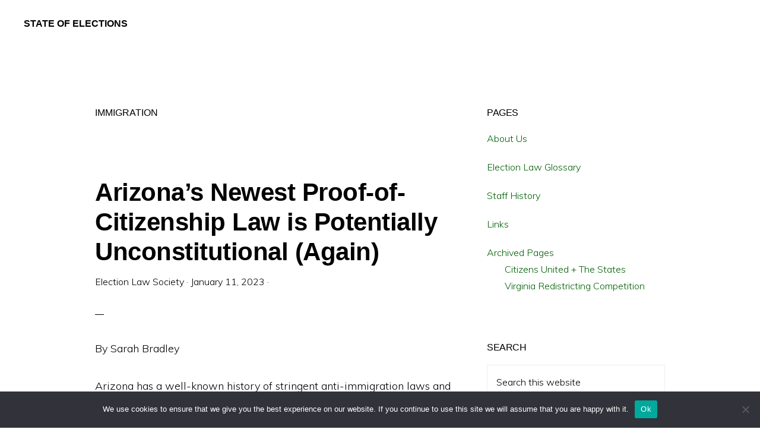

--- FILE ---
content_type: text/html; charset=UTF-8
request_url: https://stateofelections.pages.wm.edu/tag/immigration/
body_size: 18113
content:
<!DOCTYPE html>
<html lang="en-US">
<head >
<meta charset="UTF-8" />
		<meta name="robots" content="noindex" />
		<meta name="viewport" content="width=device-width, initial-scale=1" />
<title>Immigration</title>
<meta name='robots' content='max-image-preview:large' />
	<style>img:is([sizes="auto" i], [sizes^="auto," i]) { contain-intrinsic-size: 3000px 1500px }</style>
	<link rel='dns-prefetch' href='//fonts.googleapis.com' />
<link rel='dns-prefetch' href='//unpkg.com' />
<link rel="alternate" type="application/rss+xml" title="State of Elections &raquo; Feed" href="https://stateofelections.pages.wm.edu/feed/" />
<link rel="alternate" type="application/rss+xml" title="State of Elections &raquo; Comments Feed" href="https://stateofelections.pages.wm.edu/comments/feed/" />
<link rel="alternate" type="application/rss+xml" title="State of Elections &raquo; Immigration Tag Feed" href="https://stateofelections.pages.wm.edu/tag/immigration/feed/" />
<link rel="canonical" href="https://stateofelections.pages.wm.edu/tag/immigration/" />
<script>
window._wpemojiSettings = {"baseUrl":"https:\/\/s.w.org\/images\/core\/emoji\/15.0.3\/72x72\/","ext":".png","svgUrl":"https:\/\/s.w.org\/images\/core\/emoji\/15.0.3\/svg\/","svgExt":".svg","source":{"concatemoji":"https:\/\/stateofelections.pages.wm.edu\/wp-includes\/js\/wp-emoji-release.min.js?ver=6.7.2"}};
/*! This file is auto-generated */
!function(i,n){var o,s,e;function c(e){try{var t={supportTests:e,timestamp:(new Date).valueOf()};sessionStorage.setItem(o,JSON.stringify(t))}catch(e){}}function p(e,t,n){e.clearRect(0,0,e.canvas.width,e.canvas.height),e.fillText(t,0,0);var t=new Uint32Array(e.getImageData(0,0,e.canvas.width,e.canvas.height).data),r=(e.clearRect(0,0,e.canvas.width,e.canvas.height),e.fillText(n,0,0),new Uint32Array(e.getImageData(0,0,e.canvas.width,e.canvas.height).data));return t.every(function(e,t){return e===r[t]})}function u(e,t,n){switch(t){case"flag":return n(e,"\ud83c\udff3\ufe0f\u200d\u26a7\ufe0f","\ud83c\udff3\ufe0f\u200b\u26a7\ufe0f")?!1:!n(e,"\ud83c\uddfa\ud83c\uddf3","\ud83c\uddfa\u200b\ud83c\uddf3")&&!n(e,"\ud83c\udff4\udb40\udc67\udb40\udc62\udb40\udc65\udb40\udc6e\udb40\udc67\udb40\udc7f","\ud83c\udff4\u200b\udb40\udc67\u200b\udb40\udc62\u200b\udb40\udc65\u200b\udb40\udc6e\u200b\udb40\udc67\u200b\udb40\udc7f");case"emoji":return!n(e,"\ud83d\udc26\u200d\u2b1b","\ud83d\udc26\u200b\u2b1b")}return!1}function f(e,t,n){var r="undefined"!=typeof WorkerGlobalScope&&self instanceof WorkerGlobalScope?new OffscreenCanvas(300,150):i.createElement("canvas"),a=r.getContext("2d",{willReadFrequently:!0}),o=(a.textBaseline="top",a.font="600 32px Arial",{});return e.forEach(function(e){o[e]=t(a,e,n)}),o}function t(e){var t=i.createElement("script");t.src=e,t.defer=!0,i.head.appendChild(t)}"undefined"!=typeof Promise&&(o="wpEmojiSettingsSupports",s=["flag","emoji"],n.supports={everything:!0,everythingExceptFlag:!0},e=new Promise(function(e){i.addEventListener("DOMContentLoaded",e,{once:!0})}),new Promise(function(t){var n=function(){try{var e=JSON.parse(sessionStorage.getItem(o));if("object"==typeof e&&"number"==typeof e.timestamp&&(new Date).valueOf()<e.timestamp+604800&&"object"==typeof e.supportTests)return e.supportTests}catch(e){}return null}();if(!n){if("undefined"!=typeof Worker&&"undefined"!=typeof OffscreenCanvas&&"undefined"!=typeof URL&&URL.createObjectURL&&"undefined"!=typeof Blob)try{var e="postMessage("+f.toString()+"("+[JSON.stringify(s),u.toString(),p.toString()].join(",")+"));",r=new Blob([e],{type:"text/javascript"}),a=new Worker(URL.createObjectURL(r),{name:"wpTestEmojiSupports"});return void(a.onmessage=function(e){c(n=e.data),a.terminate(),t(n)})}catch(e){}c(n=f(s,u,p))}t(n)}).then(function(e){for(var t in e)n.supports[t]=e[t],n.supports.everything=n.supports.everything&&n.supports[t],"flag"!==t&&(n.supports.everythingExceptFlag=n.supports.everythingExceptFlag&&n.supports[t]);n.supports.everythingExceptFlag=n.supports.everythingExceptFlag&&!n.supports.flag,n.DOMReady=!1,n.readyCallback=function(){n.DOMReady=!0}}).then(function(){return e}).then(function(){var e;n.supports.everything||(n.readyCallback(),(e=n.source||{}).concatemoji?t(e.concatemoji):e.wpemoji&&e.twemoji&&(t(e.twemoji),t(e.wpemoji)))}))}((window,document),window._wpemojiSettings);
</script>
		<style type="text/css">
			#wpadminbar #wp-admin-bar-my-networks > .ab-item:first-child:before {
				content: "\f325";
				top: 3px;
			}
		</style>
		<link rel='stylesheet' id='monochrome-pro-css' href='https://stateofelections.pages.wm.edu/wp-content/themes/monochrome-pro/style.css?ver=1.5.0' media='all' />
<style id='monochrome-pro-inline-css'>


		a,
		.entry-meta a:hover,
		.entry-meta a:focus,
		.entry-title a:hover,
		.entry-title a:focus,
		.genesis-nav-menu a:focus,
		.genesis-nav-menu a:hover,
		.genesis-nav-menu .current-menu-item > a,
		.genesis-nav-menu .toggle-header-search:focus,
		.genesis-nav-menu .toggle-header-search:hover,
		.genesis-responsive-menu .genesis-nav-menu a:focus,
		.genesis-responsive-menu .genesis-nav-menu a:hover,
		.sub-menu-toggle:focus,
		.sub-menu-toggle:hover,
		#genesis-mobile-nav-primary:focus,
		#genesis-mobile-nav-primary:hover {
			color: #005e03;
		}

		@media only screen and (max-width: 1023px) {
			.genesis-responsive-menu .genesis-nav-menu a:focus,
			.genesis-responsive-menu .genesis-nav-menu a:hover,
			.genesis-responsive-menu .genesis-nav-menu .sub-menu .menu-item a:focus,
			.genesis-responsive-menu .genesis-nav-menu .sub-menu .menu-item a:hover,
			.genesis-responsive-menu.nav-primary .genesis-nav-menu .sub-menu .current-menu-item > a {
				color: #005e03;
			}
		}

		
		.single .content .entry-content > p:first-of-type {
			font-size: 19px;
			font-style: italic;
			font-weight: 600;
		}
		
</style>
<style id='wp-emoji-styles-inline-css'>

	img.wp-smiley, img.emoji {
		display: inline !important;
		border: none !important;
		box-shadow: none !important;
		height: 1em !important;
		width: 1em !important;
		margin: 0 0.07em !important;
		vertical-align: -0.1em !important;
		background: none !important;
		padding: 0 !important;
	}
</style>
<link rel='stylesheet' id='wp-block-library-css' href='https://stateofelections.pages.wm.edu/wp-includes/css/dist/block-library/style.min.css?ver=6.7.2' media='all' />
<style id='classic-theme-styles-inline-css'>
/*! This file is auto-generated */
.wp-block-button__link{color:#fff;background-color:#32373c;border-radius:9999px;box-shadow:none;text-decoration:none;padding:calc(.667em + 2px) calc(1.333em + 2px);font-size:1.125em}.wp-block-file__button{background:#32373c;color:#fff;text-decoration:none}
</style>
<style id='global-styles-inline-css'>
:root{--wp--preset--aspect-ratio--square: 1;--wp--preset--aspect-ratio--4-3: 4/3;--wp--preset--aspect-ratio--3-4: 3/4;--wp--preset--aspect-ratio--3-2: 3/2;--wp--preset--aspect-ratio--2-3: 2/3;--wp--preset--aspect-ratio--16-9: 16/9;--wp--preset--aspect-ratio--9-16: 9/16;--wp--preset--color--black: #000000;--wp--preset--color--cyan-bluish-gray: #abb8c3;--wp--preset--color--white: #ffffff;--wp--preset--color--pale-pink: #f78da7;--wp--preset--color--vivid-red: #cf2e2e;--wp--preset--color--luminous-vivid-orange: #ff6900;--wp--preset--color--luminous-vivid-amber: #fcb900;--wp--preset--color--light-green-cyan: #7bdcb5;--wp--preset--color--vivid-green-cyan: #00d084;--wp--preset--color--pale-cyan-blue: #8ed1fc;--wp--preset--color--vivid-cyan-blue: #0693e3;--wp--preset--color--vivid-purple: #9b51e0;--wp--preset--color--theme-primary: #005e03;--wp--preset--color--theme-secondary: #0066cc;--wp--preset--gradient--vivid-cyan-blue-to-vivid-purple: linear-gradient(135deg,rgba(6,147,227,1) 0%,rgb(155,81,224) 100%);--wp--preset--gradient--light-green-cyan-to-vivid-green-cyan: linear-gradient(135deg,rgb(122,220,180) 0%,rgb(0,208,130) 100%);--wp--preset--gradient--luminous-vivid-amber-to-luminous-vivid-orange: linear-gradient(135deg,rgba(252,185,0,1) 0%,rgba(255,105,0,1) 100%);--wp--preset--gradient--luminous-vivid-orange-to-vivid-red: linear-gradient(135deg,rgba(255,105,0,1) 0%,rgb(207,46,46) 100%);--wp--preset--gradient--very-light-gray-to-cyan-bluish-gray: linear-gradient(135deg,rgb(238,238,238) 0%,rgb(169,184,195) 100%);--wp--preset--gradient--cool-to-warm-spectrum: linear-gradient(135deg,rgb(74,234,220) 0%,rgb(151,120,209) 20%,rgb(207,42,186) 40%,rgb(238,44,130) 60%,rgb(251,105,98) 80%,rgb(254,248,76) 100%);--wp--preset--gradient--blush-light-purple: linear-gradient(135deg,rgb(255,206,236) 0%,rgb(152,150,240) 100%);--wp--preset--gradient--blush-bordeaux: linear-gradient(135deg,rgb(254,205,165) 0%,rgb(254,45,45) 50%,rgb(107,0,62) 100%);--wp--preset--gradient--luminous-dusk: linear-gradient(135deg,rgb(255,203,112) 0%,rgb(199,81,192) 50%,rgb(65,88,208) 100%);--wp--preset--gradient--pale-ocean: linear-gradient(135deg,rgb(255,245,203) 0%,rgb(182,227,212) 50%,rgb(51,167,181) 100%);--wp--preset--gradient--electric-grass: linear-gradient(135deg,rgb(202,248,128) 0%,rgb(113,206,126) 100%);--wp--preset--gradient--midnight: linear-gradient(135deg,rgb(2,3,129) 0%,rgb(40,116,252) 100%);--wp--preset--font-size--small: 14px;--wp--preset--font-size--medium: 20px;--wp--preset--font-size--large: 22px;--wp--preset--font-size--x-large: 42px;--wp--preset--font-size--normal: 18px;--wp--preset--font-size--larger: 26px;--wp--preset--spacing--20: 0.44rem;--wp--preset--spacing--30: 0.67rem;--wp--preset--spacing--40: 1rem;--wp--preset--spacing--50: 1.5rem;--wp--preset--spacing--60: 2.25rem;--wp--preset--spacing--70: 3.38rem;--wp--preset--spacing--80: 5.06rem;--wp--preset--shadow--natural: 6px 6px 9px rgba(0, 0, 0, 0.2);--wp--preset--shadow--deep: 12px 12px 50px rgba(0, 0, 0, 0.4);--wp--preset--shadow--sharp: 6px 6px 0px rgba(0, 0, 0, 0.2);--wp--preset--shadow--outlined: 6px 6px 0px -3px rgba(255, 255, 255, 1), 6px 6px rgba(0, 0, 0, 1);--wp--preset--shadow--crisp: 6px 6px 0px rgba(0, 0, 0, 1);}:where(.is-layout-flex){gap: 0.5em;}:where(.is-layout-grid){gap: 0.5em;}body .is-layout-flex{display: flex;}.is-layout-flex{flex-wrap: wrap;align-items: center;}.is-layout-flex > :is(*, div){margin: 0;}body .is-layout-grid{display: grid;}.is-layout-grid > :is(*, div){margin: 0;}:where(.wp-block-columns.is-layout-flex){gap: 2em;}:where(.wp-block-columns.is-layout-grid){gap: 2em;}:where(.wp-block-post-template.is-layout-flex){gap: 1.25em;}:where(.wp-block-post-template.is-layout-grid){gap: 1.25em;}.has-black-color{color: var(--wp--preset--color--black) !important;}.has-cyan-bluish-gray-color{color: var(--wp--preset--color--cyan-bluish-gray) !important;}.has-white-color{color: var(--wp--preset--color--white) !important;}.has-pale-pink-color{color: var(--wp--preset--color--pale-pink) !important;}.has-vivid-red-color{color: var(--wp--preset--color--vivid-red) !important;}.has-luminous-vivid-orange-color{color: var(--wp--preset--color--luminous-vivid-orange) !important;}.has-luminous-vivid-amber-color{color: var(--wp--preset--color--luminous-vivid-amber) !important;}.has-light-green-cyan-color{color: var(--wp--preset--color--light-green-cyan) !important;}.has-vivid-green-cyan-color{color: var(--wp--preset--color--vivid-green-cyan) !important;}.has-pale-cyan-blue-color{color: var(--wp--preset--color--pale-cyan-blue) !important;}.has-vivid-cyan-blue-color{color: var(--wp--preset--color--vivid-cyan-blue) !important;}.has-vivid-purple-color{color: var(--wp--preset--color--vivid-purple) !important;}.has-black-background-color{background-color: var(--wp--preset--color--black) !important;}.has-cyan-bluish-gray-background-color{background-color: var(--wp--preset--color--cyan-bluish-gray) !important;}.has-white-background-color{background-color: var(--wp--preset--color--white) !important;}.has-pale-pink-background-color{background-color: var(--wp--preset--color--pale-pink) !important;}.has-vivid-red-background-color{background-color: var(--wp--preset--color--vivid-red) !important;}.has-luminous-vivid-orange-background-color{background-color: var(--wp--preset--color--luminous-vivid-orange) !important;}.has-luminous-vivid-amber-background-color{background-color: var(--wp--preset--color--luminous-vivid-amber) !important;}.has-light-green-cyan-background-color{background-color: var(--wp--preset--color--light-green-cyan) !important;}.has-vivid-green-cyan-background-color{background-color: var(--wp--preset--color--vivid-green-cyan) !important;}.has-pale-cyan-blue-background-color{background-color: var(--wp--preset--color--pale-cyan-blue) !important;}.has-vivid-cyan-blue-background-color{background-color: var(--wp--preset--color--vivid-cyan-blue) !important;}.has-vivid-purple-background-color{background-color: var(--wp--preset--color--vivid-purple) !important;}.has-black-border-color{border-color: var(--wp--preset--color--black) !important;}.has-cyan-bluish-gray-border-color{border-color: var(--wp--preset--color--cyan-bluish-gray) !important;}.has-white-border-color{border-color: var(--wp--preset--color--white) !important;}.has-pale-pink-border-color{border-color: var(--wp--preset--color--pale-pink) !important;}.has-vivid-red-border-color{border-color: var(--wp--preset--color--vivid-red) !important;}.has-luminous-vivid-orange-border-color{border-color: var(--wp--preset--color--luminous-vivid-orange) !important;}.has-luminous-vivid-amber-border-color{border-color: var(--wp--preset--color--luminous-vivid-amber) !important;}.has-light-green-cyan-border-color{border-color: var(--wp--preset--color--light-green-cyan) !important;}.has-vivid-green-cyan-border-color{border-color: var(--wp--preset--color--vivid-green-cyan) !important;}.has-pale-cyan-blue-border-color{border-color: var(--wp--preset--color--pale-cyan-blue) !important;}.has-vivid-cyan-blue-border-color{border-color: var(--wp--preset--color--vivid-cyan-blue) !important;}.has-vivid-purple-border-color{border-color: var(--wp--preset--color--vivid-purple) !important;}.has-vivid-cyan-blue-to-vivid-purple-gradient-background{background: var(--wp--preset--gradient--vivid-cyan-blue-to-vivid-purple) !important;}.has-light-green-cyan-to-vivid-green-cyan-gradient-background{background: var(--wp--preset--gradient--light-green-cyan-to-vivid-green-cyan) !important;}.has-luminous-vivid-amber-to-luminous-vivid-orange-gradient-background{background: var(--wp--preset--gradient--luminous-vivid-amber-to-luminous-vivid-orange) !important;}.has-luminous-vivid-orange-to-vivid-red-gradient-background{background: var(--wp--preset--gradient--luminous-vivid-orange-to-vivid-red) !important;}.has-very-light-gray-to-cyan-bluish-gray-gradient-background{background: var(--wp--preset--gradient--very-light-gray-to-cyan-bluish-gray) !important;}.has-cool-to-warm-spectrum-gradient-background{background: var(--wp--preset--gradient--cool-to-warm-spectrum) !important;}.has-blush-light-purple-gradient-background{background: var(--wp--preset--gradient--blush-light-purple) !important;}.has-blush-bordeaux-gradient-background{background: var(--wp--preset--gradient--blush-bordeaux) !important;}.has-luminous-dusk-gradient-background{background: var(--wp--preset--gradient--luminous-dusk) !important;}.has-pale-ocean-gradient-background{background: var(--wp--preset--gradient--pale-ocean) !important;}.has-electric-grass-gradient-background{background: var(--wp--preset--gradient--electric-grass) !important;}.has-midnight-gradient-background{background: var(--wp--preset--gradient--midnight) !important;}.has-small-font-size{font-size: var(--wp--preset--font-size--small) !important;}.has-medium-font-size{font-size: var(--wp--preset--font-size--medium) !important;}.has-large-font-size{font-size: var(--wp--preset--font-size--large) !important;}.has-x-large-font-size{font-size: var(--wp--preset--font-size--x-large) !important;}
:where(.wp-block-post-template.is-layout-flex){gap: 1.25em;}:where(.wp-block-post-template.is-layout-grid){gap: 1.25em;}
:where(.wp-block-columns.is-layout-flex){gap: 2em;}:where(.wp-block-columns.is-layout-grid){gap: 2em;}
:root :where(.wp-block-pullquote){font-size: 1.5em;line-height: 1.6;}
</style>
<link rel='stylesheet' id='cookie-notice-front-css' href='https://stateofelections.pages.wm.edu/wp-content/plugins/cookie-notice/css/front.min.css?ver=2.5.6' media='all' />
<link rel='stylesheet' id='monochrome-fonts-css' href='//fonts.googleapis.com/css?family=Muli%3A300%2C300i%2C400%2C400i%2C600%2C600i%7COpen+Sans+Condensed%3A300&#038;ver=1.5.0' media='all' />
<link rel='stylesheet' id='monochrome-ionicons-css' href='//unpkg.com/ionicons@4.1.2/dist/css/ionicons.min.css?ver=1.5.0' media='all' />
<link rel='stylesheet' id='monochrome-pro-gutenberg-css' href='https://stateofelections.pages.wm.edu/wp-content/themes/monochrome-pro/lib/gutenberg/front-end.css?ver=1.5.0' media='all' />
<style id='monochrome-pro-gutenberg-inline-css'>
.ab-block-post-grid .ab-post-grid-items .ab-block-post-grid-title a:hover {
	color: #005e03;
}

.site-container .wp-block-button .wp-block-button__link {
	background-color: #0066cc;
}

.wp-block-button .wp-block-button__link:not(.has-background),
.wp-block-button .wp-block-button__link:not(.has-background):focus,
.wp-block-button .wp-block-button__link:not(.has-background):hover {
	color: #ffffff;
}

.site-container .wp-block-button.is-style-outline .wp-block-button__link {
	color: #0066cc;
}

.site-container .wp-block-button.is-style-outline .wp-block-button__link:focus,
.site-container .wp-block-button.is-style-outline .wp-block-button__link:hover {
	color: #2389ef;
}

.site-container .wp-block-pullquote.is-style-solid-color {
	background-color: #0066cc;
}		.site-container .has-small-font-size {
			font-size: 14px;
		}		.site-container .has-normal-font-size {
			font-size: 18px;
		}		.site-container .has-large-font-size {
			font-size: 22px;
		}		.site-container .has-larger-font-size {
			font-size: 26px;
		}		.site-container .has-theme-primary-color,
		.site-container .wp-block-button .wp-block-button__link.has-theme-primary-color,
		.site-container .wp-block-button.is-style-outline .wp-block-button__link.has-theme-primary-color {
			color: #005e03;
		}

		.site-container .has-theme-primary-background-color,
		.site-container .wp-block-button .wp-block-button__link.has-theme-primary-background-color,
		.site-container .wp-block-pullquote.is-style-solid-color.has-theme-primary-background-color {
			background-color: #005e03;
		}		.site-container .has-theme-secondary-color,
		.site-container .wp-block-button .wp-block-button__link.has-theme-secondary-color,
		.site-container .wp-block-button.is-style-outline .wp-block-button__link.has-theme-secondary-color {
			color: #0066cc;
		}

		.site-container .has-theme-secondary-background-color,
		.site-container .wp-block-button .wp-block-button__link.has-theme-secondary-background-color,
		.site-container .wp-block-pullquote.is-style-solid-color.has-theme-secondary-background-color {
			background-color: #0066cc;
		}
</style>
<style id='akismet-widget-style-inline-css'>

			.a-stats {
				--akismet-color-mid-green: #357b49;
				--akismet-color-white: #fff;
				--akismet-color-light-grey: #f6f7f7;

				max-width: 350px;
				width: auto;
			}

			.a-stats * {
				all: unset;
				box-sizing: border-box;
			}

			.a-stats strong {
				font-weight: 600;
			}

			.a-stats a.a-stats__link,
			.a-stats a.a-stats__link:visited,
			.a-stats a.a-stats__link:active {
				background: var(--akismet-color-mid-green);
				border: none;
				box-shadow: none;
				border-radius: 8px;
				color: var(--akismet-color-white);
				cursor: pointer;
				display: block;
				font-family: -apple-system, BlinkMacSystemFont, 'Segoe UI', 'Roboto', 'Oxygen-Sans', 'Ubuntu', 'Cantarell', 'Helvetica Neue', sans-serif;
				font-weight: 500;
				padding: 12px;
				text-align: center;
				text-decoration: none;
				transition: all 0.2s ease;
			}

			/* Extra specificity to deal with TwentyTwentyOne focus style */
			.widget .a-stats a.a-stats__link:focus {
				background: var(--akismet-color-mid-green);
				color: var(--akismet-color-white);
				text-decoration: none;
			}

			.a-stats a.a-stats__link:hover {
				filter: brightness(110%);
				box-shadow: 0 4px 12px rgba(0, 0, 0, 0.06), 0 0 2px rgba(0, 0, 0, 0.16);
			}

			.a-stats .count {
				color: var(--akismet-color-white);
				display: block;
				font-size: 1.5em;
				line-height: 1.4;
				padding: 0 13px;
				white-space: nowrap;
			}
		
</style>
<script id="cookie-notice-front-js-before">
var cnArgs = {"ajaxUrl":"https:\/\/stateofelections.pages.wm.edu\/wp-admin\/admin-ajax.php","nonce":"7123282829","hideEffect":"fade","position":"bottom","onScroll":false,"onScrollOffset":100,"onClick":false,"cookieName":"cookie_notice_accepted","cookieTime":2592000,"cookieTimeRejected":2592000,"globalCookie":false,"redirection":false,"cache":false,"revokeCookies":false,"revokeCookiesOpt":"automatic"};
</script>
<script src="https://stateofelections.pages.wm.edu/wp-content/plugins/cookie-notice/js/front.min.js?ver=2.5.6" id="cookie-notice-front-js"></script>
<script src="https://stateofelections.pages.wm.edu/wp-includes/js/jquery/jquery.min.js?ver=3.7.1" id="jquery-core-js"></script>
<script src="https://stateofelections.pages.wm.edu/wp-includes/js/jquery/jquery-migrate.min.js?ver=3.4.1" id="jquery-migrate-js"></script>
<link rel="https://api.w.org/" href="https://stateofelections.pages.wm.edu/wp-json/" /><link rel="alternate" title="JSON" type="application/json" href="https://stateofelections.pages.wm.edu/wp-json/wp/v2/tags/1083485" /><link rel="EditURI" type="application/rsd+xml" title="RSD" href="https://stateofelections.pages.wm.edu/xmlrpc.php?rsd" />
<link rel="pingback" href="https://stateofelections.pages.wm.edu/xmlrpc.php" />
<link rel="icon" href="https://stateofelections.pages.wm.edu/wp-content/blogs.dir/322/files/sites/244/2017/08/cropped-76-150x150-1-32x32.png" sizes="32x32" />
<link rel="icon" href="https://stateofelections.pages.wm.edu/wp-content/blogs.dir/322/files/sites/244/2017/08/cropped-76-150x150-1-192x192.png" sizes="192x192" />
<link rel="apple-touch-icon" href="https://stateofelections.pages.wm.edu/wp-content/blogs.dir/322/files/sites/244/2017/08/cropped-76-150x150-1-180x180.png" />
<meta name="msapplication-TileImage" content="https://stateofelections.pages.wm.edu/wp-content/blogs.dir/322/files/sites/244/2017/08/cropped-76-150x150-1-270x270.png" />
</head>
<body class="archive tag tag-immigration tag-1083485 wp-embed-responsive cookies-not-set header-full-width content-sidebar genesis-breadcrumbs-hidden" itemscope itemtype="https://schema.org/WebPage"><div class="site-container"><ul class="genesis-skip-link"><li><a href="#genesis-content" class="screen-reader-shortcut"> Skip to main content</a></li><li><a href="#genesis-sidebar-primary" class="screen-reader-shortcut"> Skip to primary sidebar</a></li></ul><header class="site-header" itemscope itemtype="https://schema.org/WPHeader"><div class="wrap"><div class="title-area"><p class="site-title" itemprop="headline"><a href="https://stateofelections.pages.wm.edu/">State of Elections</a></p><p class="site-description" itemprop="description">William &amp; Mary Law School | Election Law Society</p></div><div id="header-search-wrap" class="header-search-wrap"><form class="search-form" method="get" action="https://stateofelections.pages.wm.edu/" role="search" itemprop="potentialAction" itemscope itemtype="https://schema.org/SearchAction"><label class="search-form-label screen-reader-text" for="searchform-1">Search this website</label><input class="search-form-input" type="search" name="s" id="searchform-1" placeholder="Search this website" itemprop="query-input"><input class="search-form-submit" type="submit" value="Search"><meta content="https://stateofelections.pages.wm.edu/?s={s}" itemprop="target"></form> <a href="#" role="button" aria-expanded="false" aria-controls="header-search-wrap" class="toggle-header-search close"><span class="screen-reader-text">Hide Search</span><span class="ionicons ion-ios-close"></span></a></div></div></header><div class="site-inner"><div class="content-sidebar-wrap"><main class="content" id="genesis-content"><div class="archive-description taxonomy-archive-description taxonomy-description"><h1 class="archive-title">Immigration</h1></div><article class="post-10478 post type-post status-publish format-standard category-arizona tag-arizona-v-inter-tribal-council-of-arizona tag-house-bill-2492 tag-immigration tag-national-voter-registration-act-of-1993 tag-proof-of-citizenship entry" aria-label="Arizona&#8217;s Newest Proof-of-Citizenship Law is Potentially Unconstitutional (Again)" itemscope itemtype="https://schema.org/CreativeWork"><header class="entry-header"><h2 class="entry-title" itemprop="headline"><a class="entry-title-link" rel="bookmark" href="https://stateofelections.pages.wm.edu/2023/01/11/arizonas-newest-proof-of-citizenship-law-is-potentially-unconstitutional-again/">Arizona&#8217;s Newest Proof-of-Citizenship Law is Potentially Unconstitutional (Again)</a></h2>
<p class="entry-meta"><span class="entry-author" itemprop="author" itemscope itemtype="https://schema.org/Person"><a href="https://stateofelections.pages.wm.edu/author/electls/" class="entry-author-link" rel="author" itemprop="url"><span class="entry-author-name" itemprop="name">Election Law Society</span></a></span> &middot; <time class="entry-time" itemprop="datePublished" datetime="2023-01-11T08:30:00-05:00">January 11, 2023</time> &middot;  </p></header><div class="entry-content" itemprop="text">
<p>By Sarah Bradley</p>



<p>Arizona has a well-known history of stringent anti-immigration laws and policies, from the widely covered “<a href="https://www.washingtonpost.com/politics/supreme-court-rules-on-arizona-immigration-law/2012/06/25/gJQA0Nrm1V_story.html">show me your papers</a>” law—at the time, the <a href="https://news.azpm.org/p/news-splash/2020/7/30/177558-show-me-your-papers-a-decade-after-sb-1070/">strictest</a> anti-immigration law in the country—to more recent <a href="https://www.npr.org/2022/08/04/1115542034/texas-and-arizona-are-sending-migrants-to-d-c-without-formal-support-in-place">busing of migrants to D.C.</a>, following Texas’s lead. In its most recent session, the state legislature has followed this trend, passing a law that echoes an attempt in 2004 that was later struck down.</p>



<p>On March 30, 2022, Arizona Governor Doug Ducey signed <a href="https://www.azleg.gov/legtext/55leg/2R/bills/HB2492H.pdf">House Bill 2492</a> into law, jeopardizing the voter registrations of tens of thousands of state residents. HB 2492 requires voters to demonstrate proof of citizenship at registration or within 30 days of registering to vote, despite opposing Supreme Court precedent.</p>



<p>In 2004, Arizona passed <a href="https://apps.azsos.gov/election/2004/info/PubPamphlet/Sun_Sounds/english/prop200.htm">Proposition 200</a>, a highly restrictive anti-immigration law which included a provision requiring voters to present proof of citizenship. After multiple legal challenges, the Supreme Court eventually struck down the proof of citizenship requirement for federal elections. In 2013, the Court heard <a href="https://www.supremecourt.gov/opinions/12pdf/12-71_7l48.pdf"><em>Arizona v. Inter Tribal Council of Ariz., Inc.</em></a>, ruling that the state could not impose this requirement on voters who use a federal voter registration form. A federal voter registration form, required by the <a href="https://www.congress.gov/103/statute/STATUTE-107/STATUTE-107-Pg77.pdf">National Voter Registration Act of 1993</a>, is prepared by the U.S. Election Assistance Commission and allows registrants to vote in national elections. “Federal-only” voters are not required to provide proof of citizenship (some states may <a href="https://www.eac.gov/voters/national-voter-registration-act#Do-I-need-to-show-identification-when-I-vote-if-I-register-using-the-National-Mail-Voter-Registration-Form?">require</a> proof of identification, a much lower burden). In response to this ruling, the Arizona <a href="https://www.nytimes.com/2022/03/31/us/politics/arizona-voting-bill-citizenship.html">legislature bifurcated</a> the state’s voting system and imposed the proof-of-citizenship requirement on state and local elections. There are currently around 31,500 federal-only voters in Arizona.</p>



<p>The NAACP, in an <a href="https://www.adl.org/sites/default/files/arizona-v-intertribal-council-of-arizona_0.pdf"><em>amicus </em>brief</a>filed regarding <em>Arizona v. ITC,</em> noted that throughout the tenure of Proposition 200, Arizona found no instances in which an undocumented immigrant registered or voted in the state, yet rejected the registration applications of over 30,000 residents, with a disparate impact on the Latino population. HB 2492 is poised to have an even more destructive impact on voting access beyond the federal-only voters.&nbsp;</p>



<p>Critics of HB 2492 have argued that the new law would cause thousands of previously registered voters to lose their access to the polls. Proposition 200 included language that grandfathered in previously registered voters, but HB 2492 would supersede the old law and would retroactively apply the citizenship requirements. Marilyn Rodriguez, a lobbyist for the ACLU of Arizona, told the state Senate Government Committee prior to the passage that “<a href="https://www.npr.org/2022/03/30/1089809421/arizona-republicans-enact-a-controversial-new-proof-of-citizenship-voting-law">thousands of eligible voters</a> could lose access to the polls based on specific and targeted criteria. This bill singles out older voters, on average, and people who have lived in Arizona for a longer amount of time.” Additionally, proof of citizenship laws have historically had a <a href="https://www.brennancenter.org/our-work/research-reports/effects-requiring-documentary-proof-citizenship">discriminatory effect</a> on communities of color.</p>



<p>Estimates of the numbers of voters losing access to the polls are <a href="https://www.npr.org/2022/03/30/1089809421/arizona-republicans-enact-a-controversial-new-proof-of-citizenship-voting-law">as high as 192,000</a>, the number of residents who were issued a driver’s license prior to 1996 and have not altered it since, according to the Arizona Department of Transportation. In 1996, the state began requiring drivers to provide proof of their lawful presence in the United States, and a license is one of <a href="https://www.azleg.gov/ars/16/00166.htm">very few ways</a> that a resident may prove citizenship.</p>



<p>Governor Ducey, in his <a href="https://azgovernor.gov/governor/news/2022/03/governor-ducey-signs-legislation-furthering-arizonas-position-leader-election">defense of the bill</a>, cited the high number of federal-only voters in the 2020 election—over 11,600—as evidence of its necessity to prevent election fraud. The bill’s sponsor, Republican Rep. Jake Hoffman, <a href="https://www.courthousenews.com/arizona-gop-pushes-bills-to-require-voters-prove-citizenship/">claimed that it was necessary</a> to protect elections from foreign interference. Hoffman supported former President Trump’s claims that the 2020 election was stolen and was one of the 84 people to act as a <a href="https://www.azmirror.com/2022/02/01/trumps-fake-electors-heres-the-full-list/">fake elector</a> for Trump. He also runs a marketing firm that was <a href="https://www.washingtonpost.com/technology/2020/10/08/facebook-bans-media-consultancy-running-troll-farm-pro-trump-youth-group/">banned from Facebook</a> for engaging in <a href="https://www.washingtonpost.com/politics/turning-point-teens-disinformation-trump/2020/09/15/c84091ae-f20a-11ea-b796-2dd09962649c_story.html">“coordinated inauthentic behavior”</a>, running a “troll farm” that advocated right-wing opinions on social media, including the claim that mail-in ballots would lead to fraud. Hoffman’s personal Twitter account was <a href="https://www.azcentral.com/story/news/politics/arizona/2020/10/09/jake-hoffman-candidate-arizona-legislature-suspended-firm-rally-forge-banned/5940817002/">suspended</a> prior to the 2020 election. &nbsp;</p>



<p>In July, the Department of Justice <a href="https://www.justice.gov/opa/pr/justice-department-files-lawsuit-against-state-arizona-over-restrictive-voter-registration">filed suit</a> against the state, claiming that HB 2492 violates both Section 6 of the National Voter Registration Act and the Civil Rights Act of 1964. Kristen Clarke, Assistant Attorney General for the Civil Rights Division of the DOJ, called HB 2492 “<a href="https://www.justice.gov/opa/speech/assistant-attorney-general-kristen-clarke-delivers-remarks-announcing-lawsuit-against-0">a law that turns the clock back</a>, by imposing unlawful and unnecessary requirements that would block eligible voters from the registration rolls for certain federal elections.” Clarke added that the DOJ “will continue to use all of the tools provided by federal law . . . to . . . protect every qualified American seeking to participate in our democracy.”</p>



<p>There have also been a <a href="https://www.advancingjustice-aajc.org/publication/legal-complaint-against-arizona-state-laws-violation-us-constitution-and-federal-voting">number</a> <a href="https://campaignlegal.org/update/new-arizona-anti-voter-law-places-discriminatory-unnecessary-burdens-voters">of</a> <a href="https://www.democracydocket.com/cases/arizona-citizenship-requirement-challenge/">other</a> <a href="https://www.maldef.org/2022/09/civil-rights-group-sues-arizona-over-voter-purge-law/">suits</a> <a href="https://www.fairelectionscenter.org/arizona-voter-registration-restrictions">filed</a> by various interest groups. If any of these suits reach the Supreme Court, the bill may be upheld, as it faces <a href="https://www.penncapital-star.com/campaigns-elections/arizona-could-force-u-s-supreme-court-to-consider-proof-of-citizenship-for-voter-registration/">a very different Court</a> than in 2013. Arizona Republican legislators have called the bill “a fight worth having,” and Governor Ducey invited potential challengers on the left to “<a href="https://talkingpointsmemo.com/news/arizona-is-daring-scotus-to-revisit-proof-of-citizenship-to-register-to-vote">have at it</a>.”</p>



<p>HB 2492 is currently slated to go into effect on January 1, 2023.</p>
</div></article><article class="post-10476 post type-post status-publish format-standard category-ohio tag-2022-midterms tag-immigration tag-issue-2 tag-noncitizen-voting tag-noncitizens entry" aria-label="The Issue of Issue 2" itemscope itemtype="https://schema.org/CreativeWork"><header class="entry-header"><h2 class="entry-title" itemprop="headline"><a class="entry-title-link" rel="bookmark" href="https://stateofelections.pages.wm.edu/2023/01/09/the-issue-of-issue-2/">The Issue of Issue 2</a></h2>
<p class="entry-meta"><span class="entry-author" itemprop="author" itemscope itemtype="https://schema.org/Person"><a href="https://stateofelections.pages.wm.edu/author/electls/" class="entry-author-link" rel="author" itemprop="url"><span class="entry-author-name" itemprop="name">Election Law Society</span></a></span> &middot; <time class="entry-time" itemprop="datePublished" datetime="2023-01-09T08:30:00-05:00">January 9, 2023</time> &middot;  </p></header><div class="entry-content" itemprop="text">
<p>By Anna Rhoads</p>



<p>In 2019, the village of Yellow Springs, Ohio, voted to make a small change. That year, Yellow Springs’ 3,800 residents <a href="https://www.daytondailynews.com/local/yellow-springs-action-sparks-push-to-ban-non-citizens-from-local-voting-in-ohio/52RFXZFJGJBWRLKVOGSIRZLD6A/">voted on a referendum</a> to allow the tiny minority of the village’s 170 foreign-born residents who were still noncitizens to vote for local offices. The referendum passed with fifty-nine percent of the vote, setting off a chain reaction resulting in a new <a href="https://www.dispatch.com/story/news/politics/elections/issues/2022/09/20/election-2022-what-to-know-about-state-issue-2-on-the-ohio-ballot/69491799007/">initiative</a> to amend the state constitution that Ohioans will see on the ballot this November.           </p>



<p><a href="https://ohiocpa.com/for-the-public/news/2022/05/20/statewide-ballot-issues-to-watch-bail-reform-and-noncitizen-voting">Largely in response</a> to the Yellow Springs referendum and its success, Republican Representatives <ins><a href="https://ohiohouse.gov/members/jay-edwards">Jay Edwards</a></ins> and <a href="https://ohiohouse.gov/members/bill-seitz"><ins>Bill Seitz</ins></a> sponsored <a href="https://www.legislature.ohio.gov/legislation/legislation-summary?id=GA134-HJR-004">H.J.R. 4</a>, a joint resolution to amend Section 1 of Article V, Section III of Article X, and Section III of Article XVIII of <a href="https://www.legislature.ohio.gov/laws/ohio-constitution"><ins>Ohio’s constitution</ins></a>. Sponsors introduced the joint resolution on May 17th, and by the end of the month, it passed in the House and came to the Ohio Senate as <a href="https://www.legislature.ohio.gov/legislation/legislation-summary?id=GA134-SJR-6">S.J.R. 6</a>. By June, the joint resolution passed in the Senate, too, becoming ballot initiative Issue 2. Issue 2’s <a href="https://www.ohiosos.gov/globalassets/ballotboard/2022/2022-11_issue2_certifiedballotlanguage.pdf">certified ballot language</a> describes the measure as amending the state constitution “to prohibit local government from allowing non-electors to vote.” <a href="https://www.natlawreview.com/article/state-issues-set-november-ballot">In practical terms</a>, these amendments would prevent local governments from allowing noncitizens who are legal permanent residents in Ohio to vote in local elections. </p>



<p>Issue 2’s&nbsp;<a href="https://www.dispatch.com/story/news/politics/elections/issues/2022/09/20/election-2022-what-to-know-about-state-issue-2-on-the-ohio-ballot/69491799007/">proponents</a>&nbsp;include Republican lawmakers. The initiative’s supporters&nbsp;<a href="https://www.dispatch.com/story/news/politics/elections/issues/2022/09/20/election-2022-what-to-know-about-state-issue-2-on-the-ohio-ballot/69491799007/">argue</a>&nbsp;that the proposed amendments would proactively ensure the clarity of election law in Ohio. Supporters see the initiative as a&nbsp;<a href="https://www.dispatch.com/story/news/2022/05/18/ohio-republicans-push-constitutional-amendment-noncitizen-voting/9800100002/">preventative measure</a>&nbsp;that would avoid policies that have passed in cities in Left-leaning states, like in New York where&nbsp;<a href="https://www.nytimes.com/2021/11/23/nyregion/noncitizen-voting-rights-nyc.html">recent measures allow</a>ed&nbsp;noncitizen legal permanent residents to vote locally. They contend that although Ohio and federal law prevent noncitizens from voting, there is a risk that localities will be able to allow noncitizens to vote locally, using the state constitution’s “<a href="https://www.dispatch.com/story/news/politics/elections/issues/2022/09/20/election-2022-what-to-know-about-state-issue-2-on-the-ohio-ballot/69491799007/">home rule</a>,” which gives localities ultimate control over local affairs. Supporters, including Ohio Secretary of State&nbsp;<a href="https://www.ohiosos.gov/secretary-office/"><ins>Frank LaRose</ins></a>, note that letting noncitizens vote locally could&nbsp;<a href="https://www.dispatch.com/story/news/politics/elections/issues/2022/09/20/election-2022-what-to-know-about-state-issue-2-on-the-ohio-ballot/69491799007/">increase administrative burdens</a>. More&nbsp;<a href="https://www.dispatch.com/story/news/politics/elections/issues/2022/09/20/election-2022-what-to-know-about-state-issue-2-on-the-ohio-ballot/69491799007/">fundamentally</a>, the initiative’s proponents view American elections as solely for American citizens and believe that allowing noncitizen residents to participate even locally would undermine fundamental American values.</p>



<p>However, Issue 2’s opponents, including the&nbsp;<a href="https://www.acluohio.org/en/press-releases/aclu-ohio-issues-statement-hjr-4-and-sjr-6">Ohio ACLU</a>,&nbsp;<a href="https://www.daytondailynews.com/local/yellow-springs-action-sparks-push-to-ban-non-citizens-from-local-voting-in-ohio/52RFXZFJGJBWRLKVOGSIRZLD6A/">Yellow Springs officials</a>, Ohio’s&nbsp;<a href="https://www.dispatch.com/story/news/politics/elections/issues/2022/09/20/election-2022-what-to-know-about-state-issue-2-on-the-ohio-ballot/69491799007/">Democratic lawmakers</a>, and the&nbsp;<a href="https://www.dispatch.com/story/news/politics/elections/issues/2022/09/20/election-2022-what-to-know-about-state-issue-2-on-the-ohio-ballot/69491799007/">Ohio Environmental Council Action Fund</a>, take issue with the initiative for several reasons. Issue 2’s opponents note that federal and Ohio law&nbsp;<a href="https://www.acluohio.org/en/press-releases/aclu-ohio-issues-statement-hjr-4-and-sjr-6">already make citizenship a prerequisite</a>&nbsp;to being eligible to vote and that home rule does not give localities carte blanche to draft laws&nbsp;<a href="https://www.acluohio.org/en/press-releases/aclu-ohio-issues-statement-hjr-4-and-sjr-6">in conflict with</a>&nbsp;federal and Ohio law. In fact, although Yellow Springs voted to allow noncitizens to vote in local elections,&nbsp;<ins><a href="https://www.daytondailynews.com/local/yellow-springs-action-sparks-push-to-ban-non-citizens-from-local-voting-in-ohio/52RFXZFJGJBWRLKVOGSIRZLD6A/">citing home rule</a></ins>&nbsp;as allowing them to make this change,&nbsp;<ins><a href="https://www.dispatch.com/story/news/politics/elections/issues/2022/09/20/election-2022-what-to-know-about-state-issue-2-on-the-ohio-ballot/69491799007/">no noncitizens have voted</a></ins>&nbsp;in Yellow Springs (or any other Ohio locality, for that matter) because Secretary LaRose “ordered officials to table the measure.” Secretary LaRose has sent&nbsp;<ins><a href="https://www.dispatch.com/story/news/politics/elections/issues/2022/09/20/election-2022-what-to-know-about-state-issue-2-on-the-ohio-ballot/69491799007/">criminal referrals</a></ins>&nbsp;to noncitizens who have allegedly registered to vote, and noncitizens who fail to cancel their registration after a second notice can face&nbsp;<ins><a href="https://www.dispatch.com/story/news/politics/elections/issues/2022/09/20/election-2022-what-to-know-about-state-issue-2-on-the-ohio-ballot/69491799007/">felony charges</a></ins>. As such, opponents argue that the initiative is&nbsp;<a href="https://www.natlawreview.com/article/state-issues-set-november-ballot">unnecessary</a>&nbsp;and does not serve the prophylactic purposes Republican lawmakers claim. Opponents argue that&nbsp;<a href="https://www.acluohio.org/en/press-releases/aclu-ohio-issues-statement-hjr-4-and-sjr-6">instead</a>, Republican lawmakers are using the initiative to signal to “Replacement Theory” and “Big Lie” adherents that their violently xenophobic views have merit. As such, opponents&nbsp;<a href="https://www.acluohio.org/en/press-releases/aclu-ohio-issues-statement-hjr-4-and-sjr-6">view the initiative</a>&nbsp;as a purely political move that “can only add fuel to the wave of fanatical xenophobia.” Opponents argue that this political move is also designed to&nbsp;<a href="https://www.natlawreview.com/article/state-issues-set-november-ballot">gin up a wave of Republican voter turnout</a>&nbsp;in November when a United States Senate seat, all five statewide offices, the General Assembly, and control of the Ohio Supreme Court will be up for grabs. Additionally, Issue 2’s opponents say that the initiative’s amendments will&nbsp;<a href="https://www.beaconjournal.com/story/opinion/columns/guest/2022/08/31/ohio-issue-2-takes-aim-at-young-voters-legislative-proposals/65464669007/">change</a>&nbsp;the state constitution’s provisions from a grant of voting rights to a restriction on voting rights. Thus, the initiative&nbsp;<a href="https://www.beaconjournal.com/story/opinion/columns/guest/2022/08/31/ohio-issue-2-takes-aim-at-young-voters-legislative-proposals/65464669007/">stealthily threatens</a>&nbsp;the General Assembly’s power to liberalize voter registration requirements by permitting those who have registered less than thirty days before an election to vote as well as&nbsp;<a href="https://codes.ohio.gov/ohio-revised-code/section-3503.011#:~:text=At%20a%20primary%20election%20every,ballot%20at%20the%20primary%20election."><ins>current laws</ins></a>&nbsp;allowing seventeen-year-olds to vote in primaries if they will be eighteen by the general election.</p>



<p>Changing Ohio’s voting laws has been a project of Ohio’s Republican lawmakers&nbsp;<a href="https://stateofelections.pages.wm.edu/2021/11/29/ohios-voting-reform-new-election-law-proposals/">since 2020</a>, and Issue 2 continues this trend. However, with measures to allow noncitizen residents to vote locally proving popular in&nbsp;<a href="https://www.dispatch.com/story/news/politics/elections/issues/2022/09/20/election-2022-what-to-know-about-state-issue-2-on-the-ohio-ballot/69491799007/">other states</a>and some of&nbsp;<a href="https://www.daytondailynews.com/local/yellow-springs-action-sparks-push-to-ban-non-citizens-from-local-voting-in-ohio/52RFXZFJGJBWRLKVOGSIRZLD6A/">Ohio’s cities</a>, Republicans may need more than a Red wave in November to pass this initiative.</p>
</div></article></main><aside class="sidebar sidebar-primary widget-area" role="complementary" aria-label="Primary Sidebar" itemscope itemtype="https://schema.org/WPSideBar" id="genesis-sidebar-primary"><h2 class="genesis-sidebar-title screen-reader-text">Primary Sidebar</h2><section id="pages-2" class="widget widget_pages"><div class="widget-wrap"><h3 class="widgettitle widget-title">Pages</h3>

			<ul>
				<li class="page_item page-item-31"><a href="https://stateofelections.pages.wm.edu/about-us/">About Us</a></li>
<li class="page_item page-item-3974"><a href="https://stateofelections.pages.wm.edu/terms/">Election Law Glossary</a></li>
<li class="page_item page-item-9004"><a href="https://stateofelections.pages.wm.edu/staff-history/">Staff History</a></li>
<li class="page_item page-item-52"><a href="https://stateofelections.pages.wm.edu/links/">Links</a></li>
<li class="page_item page-item-9028 page_item_has_children"><a href="https://stateofelections.pages.wm.edu/archived-pages/">Archived Pages</a>
<ul class='children'>
	<li class="page_item page-item-9032"><a href="https://stateofelections.pages.wm.edu/archived-pages/citizens-united-states/">Citizens United + The States</a></li>
	<li class="page_item page-item-2697"><a href="https://stateofelections.pages.wm.edu/archived-pages/virginia-redistricting-competition/">Virginia Redistricting Competition</a></li>
</ul>
</li>
			</ul>

			</div></section>
<section id="search-2" class="widget widget_search"><div class="widget-wrap"><h3 class="widgettitle widget-title">Search</h3>
<form class="search-form" method="get" action="https://stateofelections.pages.wm.edu/" role="search" itemprop="potentialAction" itemscope itemtype="https://schema.org/SearchAction"><label class="search-form-label screen-reader-text" for="searchform-2">Search this website</label><input class="search-form-input" type="search" name="s" id="searchform-2" placeholder="Search this website" itemprop="query-input"><input class="search-form-submit" type="submit" value="Search"><meta content="https://stateofelections.pages.wm.edu/?s={s}" itemprop="target"></form></div></section>
<section id="categories-591986531" class="widget widget_categories"><div class="widget-wrap"><h3 class="widgettitle widget-title">View Posts by State</h3>
<form action="https://stateofelections.pages.wm.edu" method="get"><label class="screen-reader-text" for="cat">View Posts by State</label><select  name='cat' id='cat' class='postform'>
	<option value='-1'>Select Category</option>
	<option class="level-0" value="3360">Alabama</option>
	<option class="level-0" value="2965">Alaska</option>
	<option class="level-0" value="2952">All States</option>
	<option class="level-0" value="1247">Arizona</option>
	<option class="level-0" value="3321">Arkansas</option>
	<option class="level-0" value="46569">Blog Information</option>
	<option class="level-0" value="911">California</option>
	<option class="level-0" value="3212">Colorado</option>
	<option class="level-0" value="3168">Connecticut</option>
	<option class="level-0" value="2828">Delaware</option>
	<option class="level-0" value="779">Florida</option>
	<option class="level-0" value="3127">Georgia</option>
	<option class="level-0" value="427570">Guam</option>
	<option class="level-0" value="2967">Hawaii</option>
	<option class="level-0" value="3214">Idaho</option>
	<option class="level-0" value="3081">Illinois</option>
	<option class="level-0" value="3213">Indiana</option>
	<option class="level-0" value="3128">Iowa</option>
	<option class="level-0" value="3446">Kansas</option>
	<option class="level-0" value="2962">Kentucky</option>
	<option class="level-0" value="2944">Louisiana</option>
	<option class="level-0" value="2826">Maine</option>
	<option class="level-0" value="2684">Maryland</option>
	<option class="level-0" value="2939">Massachusetts</option>
	<option class="level-0" value="2081">Michigan</option>
	<option class="level-0" value="1644">Minnesota</option>
	<option class="level-0" value="3445">Mississippi</option>
	<option class="level-0" value="3476">Missouri</option>
	<option class="level-0" value="3211">Montana</option>
	<option class="level-0" value="3670">Nebraska</option>
	<option class="level-0" value="7870">Nevada</option>
	<option class="level-0" value="3216">New Hampshire</option>
	<option class="level-0" value="2935">New Jersey</option>
	<option class="level-0" value="3480">New Mexico</option>
	<option class="level-0" value="2268">New York</option>
	<option class="level-0" value="22477">New Zealand</option>
	<option class="level-0" value="1680">North Carolina</option>
	<option class="level-0" value="35893">North Dakota</option>
	<option class="level-0" value="427574">Northern Marina Islands</option>
	<option class="level-0" value="2773">Ohio</option>
	<option class="level-0" value="2774">Oklahoma</option>
	<option class="level-0" value="2875">Opinion</option>
	<option class="level-0" value="2937">Oregon</option>
	<option class="level-0" value="2827">Pennsylvania</option>
	<option class="level-0" value="3942">Puerto Rico</option>
	<option class="level-0" value="3169">Rhode Island</option>
	<option class="level-0" value="2829">South Carolina</option>
	<option class="level-0" value="3477">South Dakota</option>
	<option class="level-0" value="2957">Tennessee</option>
	<option class="level-0" value="3126">Texas</option>
	<option class="level-0" value="427568">U.S. Territories</option>
	<option class="level-0" value="427572">U.S. Virgin Islands</option>
	<option class="level-0" value="1">Uncategorized</option>
	<option class="level-0" value="3084">Utah</option>
	<option class="level-0" value="3410">Vermont</option>
	<option class="level-0" value="781">Virginia</option>
	<option class="level-0" value="2936">Washington</option>
	<option class="level-0" value="3481">Washington D.C.</option>
	<option class="level-0" value="3478">West Virginia</option>
	<option class="level-0" value="3106">Wisconsin</option>
	<option class="level-0" value="3215">Wyoming</option>
</select>
</form><script>
(function() {
	var dropdown = document.getElementById( "cat" );
	function onCatChange() {
		if ( dropdown.options[ dropdown.selectedIndex ].value > 0 ) {
			dropdown.parentNode.submit();
		}
	}
	dropdown.onchange = onCatChange;
})();
</script>
</div></section>
<section id="archives-2" class="widget widget_archive"><div class="widget-wrap"><h3 class="widgettitle widget-title">Archives</h3>
		<label class="screen-reader-text" for="archives-dropdown-2">Archives</label>
		<select id="archives-dropdown-2" name="archive-dropdown">
			
			<option value="">Select Month</option>
				<option value='https://stateofelections.pages.wm.edu/2023/03/'> March 2023 </option>
	<option value='https://stateofelections.pages.wm.edu/2023/02/'> February 2023 </option>
	<option value='https://stateofelections.pages.wm.edu/2023/01/'> January 2023 </option>
	<option value='https://stateofelections.pages.wm.edu/2022/12/'> December 2022 </option>
	<option value='https://stateofelections.pages.wm.edu/2022/11/'> November 2022 </option>
	<option value='https://stateofelections.pages.wm.edu/2022/10/'> October 2022 </option>
	<option value='https://stateofelections.pages.wm.edu/2022/04/'> April 2022 </option>
	<option value='https://stateofelections.pages.wm.edu/2022/03/'> March 2022 </option>
	<option value='https://stateofelections.pages.wm.edu/2022/02/'> February 2022 </option>
	<option value='https://stateofelections.pages.wm.edu/2022/01/'> January 2022 </option>
	<option value='https://stateofelections.pages.wm.edu/2021/12/'> December 2021 </option>
	<option value='https://stateofelections.pages.wm.edu/2021/11/'> November 2021 </option>
	<option value='https://stateofelections.pages.wm.edu/2021/10/'> October 2021 </option>
	<option value='https://stateofelections.pages.wm.edu/2021/01/'> January 2021 </option>
	<option value='https://stateofelections.pages.wm.edu/2020/12/'> December 2020 </option>
	<option value='https://stateofelections.pages.wm.edu/2020/11/'> November 2020 </option>
	<option value='https://stateofelections.pages.wm.edu/2020/10/'> October 2020 </option>
	<option value='https://stateofelections.pages.wm.edu/2020/09/'> September 2020 </option>
	<option value='https://stateofelections.pages.wm.edu/2020/07/'> July 2020 </option>
	<option value='https://stateofelections.pages.wm.edu/2020/04/'> April 2020 </option>
	<option value='https://stateofelections.pages.wm.edu/2020/03/'> March 2020 </option>
	<option value='https://stateofelections.pages.wm.edu/2020/02/'> February 2020 </option>
	<option value='https://stateofelections.pages.wm.edu/2020/01/'> January 2020 </option>
	<option value='https://stateofelections.pages.wm.edu/2019/12/'> December 2019 </option>
	<option value='https://stateofelections.pages.wm.edu/2019/11/'> November 2019 </option>
	<option value='https://stateofelections.pages.wm.edu/2019/10/'> October 2019 </option>
	<option value='https://stateofelections.pages.wm.edu/2019/04/'> April 2019 </option>
	<option value='https://stateofelections.pages.wm.edu/2019/03/'> March 2019 </option>
	<option value='https://stateofelections.pages.wm.edu/2019/02/'> February 2019 </option>
	<option value='https://stateofelections.pages.wm.edu/2019/01/'> January 2019 </option>
	<option value='https://stateofelections.pages.wm.edu/2018/12/'> December 2018 </option>
	<option value='https://stateofelections.pages.wm.edu/2018/11/'> November 2018 </option>
	<option value='https://stateofelections.pages.wm.edu/2018/10/'> October 2018 </option>
	<option value='https://stateofelections.pages.wm.edu/2018/04/'> April 2018 </option>
	<option value='https://stateofelections.pages.wm.edu/2018/03/'> March 2018 </option>
	<option value='https://stateofelections.pages.wm.edu/2018/02/'> February 2018 </option>
	<option value='https://stateofelections.pages.wm.edu/2018/01/'> January 2018 </option>
	<option value='https://stateofelections.pages.wm.edu/2017/12/'> December 2017 </option>
	<option value='https://stateofelections.pages.wm.edu/2017/11/'> November 2017 </option>
	<option value='https://stateofelections.pages.wm.edu/2017/10/'> October 2017 </option>
	<option value='https://stateofelections.pages.wm.edu/2017/08/'> August 2017 </option>
	<option value='https://stateofelections.pages.wm.edu/2017/03/'> March 2017 </option>
	<option value='https://stateofelections.pages.wm.edu/2017/02/'> February 2017 </option>
	<option value='https://stateofelections.pages.wm.edu/2017/01/'> January 2017 </option>
	<option value='https://stateofelections.pages.wm.edu/2016/12/'> December 2016 </option>
	<option value='https://stateofelections.pages.wm.edu/2016/11/'> November 2016 </option>
	<option value='https://stateofelections.pages.wm.edu/2016/10/'> October 2016 </option>
	<option value='https://stateofelections.pages.wm.edu/2016/09/'> September 2016 </option>
	<option value='https://stateofelections.pages.wm.edu/2016/08/'> August 2016 </option>
	<option value='https://stateofelections.pages.wm.edu/2016/04/'> April 2016 </option>
	<option value='https://stateofelections.pages.wm.edu/2016/03/'> March 2016 </option>
	<option value='https://stateofelections.pages.wm.edu/2016/02/'> February 2016 </option>
	<option value='https://stateofelections.pages.wm.edu/2016/01/'> January 2016 </option>
	<option value='https://stateofelections.pages.wm.edu/2015/12/'> December 2015 </option>
	<option value='https://stateofelections.pages.wm.edu/2015/11/'> November 2015 </option>
	<option value='https://stateofelections.pages.wm.edu/2015/10/'> October 2015 </option>
	<option value='https://stateofelections.pages.wm.edu/2015/09/'> September 2015 </option>
	<option value='https://stateofelections.pages.wm.edu/2015/07/'> July 2015 </option>
	<option value='https://stateofelections.pages.wm.edu/2015/04/'> April 2015 </option>
	<option value='https://stateofelections.pages.wm.edu/2015/03/'> March 2015 </option>
	<option value='https://stateofelections.pages.wm.edu/2015/02/'> February 2015 </option>
	<option value='https://stateofelections.pages.wm.edu/2015/01/'> January 2015 </option>
	<option value='https://stateofelections.pages.wm.edu/2014/12/'> December 2014 </option>
	<option value='https://stateofelections.pages.wm.edu/2014/11/'> November 2014 </option>
	<option value='https://stateofelections.pages.wm.edu/2014/10/'> October 2014 </option>
	<option value='https://stateofelections.pages.wm.edu/2014/09/'> September 2014 </option>
	<option value='https://stateofelections.pages.wm.edu/2014/07/'> July 2014 </option>
	<option value='https://stateofelections.pages.wm.edu/2014/04/'> April 2014 </option>
	<option value='https://stateofelections.pages.wm.edu/2014/02/'> February 2014 </option>
	<option value='https://stateofelections.pages.wm.edu/2014/01/'> January 2014 </option>
	<option value='https://stateofelections.pages.wm.edu/2013/12/'> December 2013 </option>
	<option value='https://stateofelections.pages.wm.edu/2013/11/'> November 2013 </option>
	<option value='https://stateofelections.pages.wm.edu/2013/10/'> October 2013 </option>
	<option value='https://stateofelections.pages.wm.edu/2013/07/'> July 2013 </option>
	<option value='https://stateofelections.pages.wm.edu/2013/06/'> June 2013 </option>
	<option value='https://stateofelections.pages.wm.edu/2013/05/'> May 2013 </option>
	<option value='https://stateofelections.pages.wm.edu/2013/04/'> April 2013 </option>
	<option value='https://stateofelections.pages.wm.edu/2013/03/'> March 2013 </option>
	<option value='https://stateofelections.pages.wm.edu/2013/02/'> February 2013 </option>
	<option value='https://stateofelections.pages.wm.edu/2013/01/'> January 2013 </option>
	<option value='https://stateofelections.pages.wm.edu/2012/12/'> December 2012 </option>
	<option value='https://stateofelections.pages.wm.edu/2012/11/'> November 2012 </option>
	<option value='https://stateofelections.pages.wm.edu/2012/10/'> October 2012 </option>
	<option value='https://stateofelections.pages.wm.edu/2012/09/'> September 2012 </option>
	<option value='https://stateofelections.pages.wm.edu/2012/07/'> July 2012 </option>
	<option value='https://stateofelections.pages.wm.edu/2012/06/'> June 2012 </option>
	<option value='https://stateofelections.pages.wm.edu/2012/05/'> May 2012 </option>
	<option value='https://stateofelections.pages.wm.edu/2012/04/'> April 2012 </option>
	<option value='https://stateofelections.pages.wm.edu/2012/03/'> March 2012 </option>
	<option value='https://stateofelections.pages.wm.edu/2012/02/'> February 2012 </option>
	<option value='https://stateofelections.pages.wm.edu/2012/01/'> January 2012 </option>
	<option value='https://stateofelections.pages.wm.edu/2011/12/'> December 2011 </option>
	<option value='https://stateofelections.pages.wm.edu/2011/11/'> November 2011 </option>
	<option value='https://stateofelections.pages.wm.edu/2011/10/'> October 2011 </option>
	<option value='https://stateofelections.pages.wm.edu/2011/09/'> September 2011 </option>
	<option value='https://stateofelections.pages.wm.edu/2011/05/'> May 2011 </option>
	<option value='https://stateofelections.pages.wm.edu/2011/04/'> April 2011 </option>
	<option value='https://stateofelections.pages.wm.edu/2011/03/'> March 2011 </option>
	<option value='https://stateofelections.pages.wm.edu/2011/02/'> February 2011 </option>
	<option value='https://stateofelections.pages.wm.edu/2011/01/'> January 2011 </option>
	<option value='https://stateofelections.pages.wm.edu/2010/12/'> December 2010 </option>
	<option value='https://stateofelections.pages.wm.edu/2010/11/'> November 2010 </option>
	<option value='https://stateofelections.pages.wm.edu/2010/10/'> October 2010 </option>
	<option value='https://stateofelections.pages.wm.edu/2010/09/'> September 2010 </option>
	<option value='https://stateofelections.pages.wm.edu/2010/08/'> August 2010 </option>
	<option value='https://stateofelections.pages.wm.edu/2010/07/'> July 2010 </option>
	<option value='https://stateofelections.pages.wm.edu/2010/06/'> June 2010 </option>
	<option value='https://stateofelections.pages.wm.edu/2010/05/'> May 2010 </option>
	<option value='https://stateofelections.pages.wm.edu/2010/04/'> April 2010 </option>
	<option value='https://stateofelections.pages.wm.edu/2010/03/'> March 2010 </option>
	<option value='https://stateofelections.pages.wm.edu/2010/02/'> February 2010 </option>
	<option value='https://stateofelections.pages.wm.edu/2010/01/'> January 2010 </option>
	<option value='https://stateofelections.pages.wm.edu/2009/12/'> December 2009 </option>
	<option value='https://stateofelections.pages.wm.edu/2009/11/'> November 2009 </option>

		</select>

			<script>
(function() {
	var dropdown = document.getElementById( "archives-dropdown-2" );
	function onSelectChange() {
		if ( dropdown.options[ dropdown.selectedIndex ].value !== '' ) {
			document.location.href = this.options[ this.selectedIndex ].value;
		}
	}
	dropdown.onchange = onSelectChange;
})();
</script>
</div></section>
<section id="tag_cloud-2" class="widget widget_tag_cloud"><div class="widget-wrap"><h3 class="widgettitle widget-title">Tags</h3>
<div class="tagcloud"><a href="https://stateofelections.pages.wm.edu/tag/2016-election/" class="tag-cloud-link tag-link-809232 tag-link-position-1" style="font-size: 11.879518072289pt;" aria-label="2016 Election (25 items)">2016 Election</a>
<a href="https://stateofelections.pages.wm.edu/tag/2020-election/" class="tag-cloud-link tag-link-1043218 tag-link-position-2" style="font-size: 16.771084337349pt;" aria-label="2020 Election (49 items)">2020 Election</a>
<a href="https://stateofelections.pages.wm.edu/tag/absentee-ballots/" class="tag-cloud-link tag-link-714900 tag-link-position-3" style="font-size: 8.3373493975904pt;" aria-label="Absentee ballots (15 items)">Absentee ballots</a>
<a href="https://stateofelections.pages.wm.edu/tag/absentee-voting/" class="tag-cloud-link tag-link-427746 tag-link-position-4" style="font-size: 14.746987951807pt;" aria-label="absentee voting (37 items)">absentee voting</a>
<a href="https://stateofelections.pages.wm.edu/tag/ballot-access/" class="tag-cloud-link tag-link-3390 tag-link-position-5" style="font-size: 11.373493975904pt;" aria-label="Ballot Access (23 items)">Ballot Access</a>
<a href="https://stateofelections.pages.wm.edu/tag/ballot-initiative/" class="tag-cloud-link tag-link-17340 tag-link-position-6" style="font-size: 8.3373493975904pt;" aria-label="ballot initiative (15 items)">ballot initiative</a>
<a href="https://stateofelections.pages.wm.edu/tag/campaign-finance/" class="tag-cloud-link tag-link-3125 tag-link-position-7" style="font-size: 18.963855421687pt;" aria-label="Campaign Finance (67 items)">Campaign Finance</a>
<a href="https://stateofelections.pages.wm.edu/tag/citizens-united/" class="tag-cloud-link tag-link-3124 tag-link-position-8" style="font-size: 16.096385542169pt;" aria-label="Citizens United (45 items)">Citizens United</a>
<a href="https://stateofelections.pages.wm.edu/tag/colorado/" class="tag-cloud-link tag-link-714710 tag-link-position-9" style="font-size: 8.3373493975904pt;" aria-label="Colorado (15 items)">Colorado</a>
<a href="https://stateofelections.pages.wm.edu/tag/disenfranchise/" class="tag-cloud-link tag-link-2964 tag-link-position-10" style="font-size: 10.361445783133pt;" aria-label="Disenfranchise (20 items)">Disenfranchise</a>
<a href="https://stateofelections.pages.wm.edu/tag/disenfranchisement/" class="tag-cloud-link tag-link-1631 tag-link-position-11" style="font-size: 9.3493975903614pt;" aria-label="disenfranchisement (17 items)">disenfranchisement</a>
<a href="https://stateofelections.pages.wm.edu/tag/early-voting/" class="tag-cloud-link tag-link-7812 tag-link-position-12" style="font-size: 13.060240963855pt;" aria-label="Early Voting (29 items)">Early Voting</a>
<a href="https://stateofelections.pages.wm.edu/tag/election-2016/" class="tag-cloud-link tag-link-427406 tag-link-position-13" style="font-size: 13.734939759036pt;" aria-label="Election 2016 (32 items)">Election 2016</a>
<a href="https://stateofelections.pages.wm.edu/tag/electronic-voting/" class="tag-cloud-link tag-link-2958 tag-link-position-14" style="font-size: 8pt;" aria-label="Electronic Voting (14 items)">Electronic Voting</a>
<a href="https://stateofelections.pages.wm.edu/tag/felon-voting-rights/" class="tag-cloud-link tag-link-2963 tag-link-position-15" style="font-size: 12.21686746988pt;" aria-label="Felon Voting Rights (26 items)">Felon Voting Rights</a>
<a href="https://stateofelections.pages.wm.edu/tag/first-amendment/" class="tag-cloud-link tag-link-1612 tag-link-position-16" style="font-size: 13.903614457831pt;" aria-label="First Amendment (33 items)">First Amendment</a>
<a href="https://stateofelections.pages.wm.edu/tag/gerrymandering/" class="tag-cloud-link tag-link-2931 tag-link-position-17" style="font-size: 16.602409638554pt;" aria-label="Gerrymandering (48 items)">Gerrymandering</a>
<a href="https://stateofelections.pages.wm.edu/tag/in-depth-article/" class="tag-cloud-link tag-link-46641 tag-link-position-18" style="font-size: 16.939759036145pt;" aria-label="in-depth article (50 items)">in-depth article</a>
<a href="https://stateofelections.pages.wm.edu/tag/judicial-elections/" class="tag-cloud-link tag-link-3479 tag-link-position-19" style="font-size: 10.024096385542pt;" aria-label="judicial elections (19 items)">judicial elections</a>
<a href="https://stateofelections.pages.wm.edu/tag/mail-in-voting/" class="tag-cloud-link tag-link-1083242 tag-link-position-20" style="font-size: 8.8433734939759pt;" aria-label="mail-in voting (16 items)">mail-in voting</a>
<a href="https://stateofelections.pages.wm.edu/tag/national-voter-registration-act/" class="tag-cloud-link tag-link-46575 tag-link-position-21" style="font-size: 8pt;" aria-label="National Voter Registration Act (14 items)">National Voter Registration Act</a>
<a href="https://stateofelections.pages.wm.edu/tag/north-carolina/" class="tag-cloud-link tag-link-714666 tag-link-position-22" style="font-size: 8.8433734939759pt;" aria-label="North Carolina (16 items)">North Carolina</a>
<a href="https://stateofelections.pages.wm.edu/tag/photo-id/" class="tag-cloud-link tag-link-3361 tag-link-position-23" style="font-size: 13.060240963855pt;" aria-label="photo ID (29 items)">photo ID</a>
<a href="https://stateofelections.pages.wm.edu/tag/primary-election/" class="tag-cloud-link tag-link-7818 tag-link-position-24" style="font-size: 8pt;" aria-label="primary election (14 items)">primary election</a>
<a href="https://stateofelections.pages.wm.edu/tag/redistricting/" class="tag-cloud-link tag-link-2929 tag-link-position-25" style="font-size: 22pt;" aria-label="Redistricting (102 items)">Redistricting</a>
<a href="https://stateofelections.pages.wm.edu/tag/referendum/" class="tag-cloud-link tag-link-3374 tag-link-position-26" style="font-size: 8pt;" aria-label="Referendum (14 items)">Referendum</a>
<a href="https://stateofelections.pages.wm.edu/tag/registration/" class="tag-cloud-link tag-link-816 tag-link-position-27" style="font-size: 10.698795180723pt;" aria-label="Registration (21 items)">Registration</a>
<a href="https://stateofelections.pages.wm.edu/tag/secretary-of-state/" class="tag-cloud-link tag-link-3384 tag-link-position-28" style="font-size: 8pt;" aria-label="Secretary of State (14 items)">Secretary of State</a>
<a href="https://stateofelections.pages.wm.edu/tag/state-of-elections/" class="tag-cloud-link tag-link-916700 tag-link-position-29" style="font-size: 9.3493975903614pt;" aria-label="state of elections (17 items)">state of elections</a>
<a href="https://stateofelections.pages.wm.edu/tag/supreme-court/" class="tag-cloud-link tag-link-477 tag-link-position-30" style="font-size: 10.024096385542pt;" aria-label="Supreme Court (19 items)">Supreme Court</a>
<a href="https://stateofelections.pages.wm.edu/tag/texas/" class="tag-cloud-link tag-link-714702 tag-link-position-31" style="font-size: 9.3493975903614pt;" aria-label="Texas (17 items)">Texas</a>
<a href="https://stateofelections.pages.wm.edu/tag/virginia/" class="tag-cloud-link tag-link-714658 tag-link-position-32" style="font-size: 13.060240963855pt;" aria-label="Virginia (29 items)">Virginia</a>
<a href="https://stateofelections.pages.wm.edu/tag/vote-by-mail/" class="tag-cloud-link tag-link-3281 tag-link-position-33" style="font-size: 11.373493975904pt;" aria-label="Vote by mail (23 items)">Vote by mail</a>
<a href="https://stateofelections.pages.wm.edu/tag/voter-fraud/" class="tag-cloud-link tag-link-17345 tag-link-position-34" style="font-size: 15.590361445783pt;" aria-label="Voter Fraud (42 items)">Voter Fraud</a>
<a href="https://stateofelections.pages.wm.edu/tag/voter-id/" class="tag-cloud-link tag-link-46609 tag-link-position-35" style="font-size: 17.78313253012pt;" aria-label="Voter ID (57 items)">Voter ID</a>
<a href="https://stateofelections.pages.wm.edu/tag/voter-identification/" class="tag-cloud-link tag-link-7830 tag-link-position-36" style="font-size: 12.722891566265pt;" aria-label="Voter Identification (28 items)">Voter Identification</a>
<a href="https://stateofelections.pages.wm.edu/tag/voter-registration/" class="tag-cloud-link tag-link-17354 tag-link-position-37" style="font-size: 15.590361445783pt;" aria-label="voter registration (42 items)">voter registration</a>
<a href="https://stateofelections.pages.wm.edu/tag/voter-turnout/" class="tag-cloud-link tag-link-7875 tag-link-position-38" style="font-size: 10.698795180723pt;" aria-label="Voter Turnout (21 items)">Voter Turnout</a>
<a href="https://stateofelections.pages.wm.edu/tag/voting/" class="tag-cloud-link tag-link-101580 tag-link-position-39" style="font-size: 9.6867469879518pt;" aria-label="voting (18 items)">voting</a>
<a href="https://stateofelections.pages.wm.edu/tag/voting-and-covid/" class="tag-cloud-link tag-link-1083238 tag-link-position-40" style="font-size: 11.036144578313pt;" aria-label="voting and COVID (22 items)">voting and COVID</a>
<a href="https://stateofelections.pages.wm.edu/tag/voting-machines/" class="tag-cloud-link tag-link-3223 tag-link-position-41" style="font-size: 11.036144578313pt;" aria-label="Voting Machines (22 items)">Voting Machines</a>
<a href="https://stateofelections.pages.wm.edu/tag/voting-rights/" class="tag-cloud-link tag-link-23590 tag-link-position-42" style="font-size: 14.409638554217pt;" aria-label="Voting Rights (35 items)">Voting Rights</a>
<a href="https://stateofelections.pages.wm.edu/tag/voting-rights-act/" class="tag-cloud-link tag-link-3170 tag-link-position-43" style="font-size: 17.614457831325pt;" aria-label="Voting Rights Act (55 items)">Voting Rights Act</a>
<a href="https://stateofelections.pages.wm.edu/tag/vra/" class="tag-cloud-link tag-link-46708 tag-link-position-44" style="font-size: 9.6867469879518pt;" aria-label="VRA (18 items)">VRA</a>
<a href="https://stateofelections.pages.wm.edu/tag/william-mary/" class="tag-cloud-link tag-link-1127 tag-link-position-45" style="font-size: 8.3373493975904pt;" aria-label="William &amp; Mary (15 items)">William &amp; Mary</a></div>
</div></section>
<section id="block-11" class="widget widget_block"><div class="widget-wrap">
<div class="wp-block-group"><div class="wp-block-group__inner-container is-layout-flow wp-block-group-is-layout-flow"></div></div>
</div></section>
<section id="linkcat-2" class="widget widget_links"><div class="widget-wrap"><h3 class="widgettitle widget-title">Blogroll</h3>

	<ul class='xoxo blogroll'>
<li><a href="http://www.electionlawissues.org/">Election Law Issues</a></li>
<li><a href="http://law.wm.edu/" rel="noopener" target="_blank">William &amp; Mary Law School</a></li>
<li><a href="http://flathatnews.com/2013/01/28/virginia-redistricting-bill-to-alter-williamsburgs-district/" title="Election Law Society Faculty Advisor Rebecca Green was interviewed in the Flat Hat, William &amp; Mary&#8217;s Student Weekly, about what state redistricting would mean for Williamsburg&#8217;s representation.">Williamsburg Redistricting &#8211; &quot;The Flat Hat&quot; article</a></li>

	</ul>
</div></section>

<section id="linkcat-192" class="widget widget_links"><div class="widget-wrap"><h3 class="widgettitle widget-title">Friends</h3>

	<ul class='xoxo blogroll'>
<li><a href="http://law.wm.edu/academics/intellectuallife/researchcenters/electionlaw/index.php">W&amp;M Election Law Program</a></li>

	</ul>
</div></section>

<section id="block-14" class="widget widget_block widget_text"><div class="widget-wrap">
<p></p>
</div></section>
<section id="text-3" class="widget widget_text"><div class="widget-wrap"><h3 class="widgettitle widget-title">Contact Information:                                    </h3>
			<div class="textwidget"><p>To contact us, send an email to<br />
wmstateofelections@gmail.com </p>
</div>
		</div></section>
<section id="text-2" class="widget widget_text"><div class="widget-wrap"><h3 class="widgettitle widget-title">Current Editorial Staff</h3>
			<div class="textwidget"><p>Brendan W. Clark &#8217;24, Editor-in-Chief<br />
Rachel Clyburn &#8217;24, Editor-in-Chief</p>
</div>
		</div></section>
</aside></div></div></div><footer class="site-footer" itemscope itemtype="https://schema.org/WPFooter"><div class="wrap"><p><a class="footer-logo-link" href="https://stateofelections.pages.wm.edu/"><img class="footer-logo" src="https://stateofelections.pages.wm.edu/wp-content/themes/monochrome-pro/images/logo-white.png" alt="State of Elections" /></a></p><p>Copyright &#x000A9;&nbsp;2026 · <a href="https://my.studiopress.com/themes/monochrome/">Monochrome Pro</a> on <a href="https://www.studiopress.com/">Genesis Framework</a> · <a href="https://wordpress.org/">WordPress</a> · <a href="https://stateofelections.pages.wm.edu/wp-login.php">Log in</a></p></div></footer><script src="https://stateofelections.pages.wm.edu/wp-includes/js/hoverIntent.min.js?ver=1.10.2" id="hoverIntent-js"></script>
<script src="https://stateofelections.pages.wm.edu/wp-content/themes/genesis/lib/js/menu/superfish.min.js?ver=1.7.10" id="superfish-js"></script>
<script src="https://stateofelections.pages.wm.edu/wp-content/themes/genesis/lib/js/menu/superfish.args.min.js?ver=3.3.3" id="superfish-args-js"></script>
<script src="https://stateofelections.pages.wm.edu/wp-content/themes/genesis/lib/js/skip-links.min.js?ver=3.3.3" id="skip-links-js"></script>
<script src="https://stateofelections.pages.wm.edu/wp-content/themes/monochrome-pro/js/global.js?ver=1.0.0" id="monochrome-global-script-js"></script>
<script src="https://stateofelections.pages.wm.edu/wp-content/themes/monochrome-pro/js/block-effects.js?ver=1.0.0" id="monochrome-block-effects-js"></script>
<script id="monochrome-responsive-menu-js-extra">
var genesis_responsive_menu = {"mainMenu":"Menu","menuIconClass":"ionicons-before ion-ios-menu","subMenu":"Submenu","subMenuIconClass":"ionicons-before ion-ios-arrow-down","menuClasses":{"combine":[],"others":[".nav-primary"]}};
</script>
<script src="https://stateofelections.pages.wm.edu/wp-content/themes/monochrome-pro/js/responsive-menus.min.js?ver=1.5.0" id="monochrome-responsive-menu-js"></script>

		<!-- Cookie Notice plugin v2.5.6 by Hu-manity.co https://hu-manity.co/ -->
		<div id="cookie-notice" role="dialog" class="cookie-notice-hidden cookie-revoke-hidden cn-position-bottom" aria-label="Cookie Notice" style="background-color: rgba(50,50,58,1);"><div class="cookie-notice-container" style="color: #fff"><span id="cn-notice-text" class="cn-text-container">We use cookies to ensure that we give you the best experience on our website. If you continue to use this site we will assume that you are happy with it.</span><span id="cn-notice-buttons" class="cn-buttons-container"><a href="#" id="cn-accept-cookie" data-cookie-set="accept" class="cn-set-cookie cn-button" aria-label="Ok" style="background-color: #00a99d">Ok</a></span><span id="cn-close-notice" data-cookie-set="accept" class="cn-close-icon" title="No"></span></div>
			
		</div>
		<!-- / Cookie Notice plugin --></body></html>
